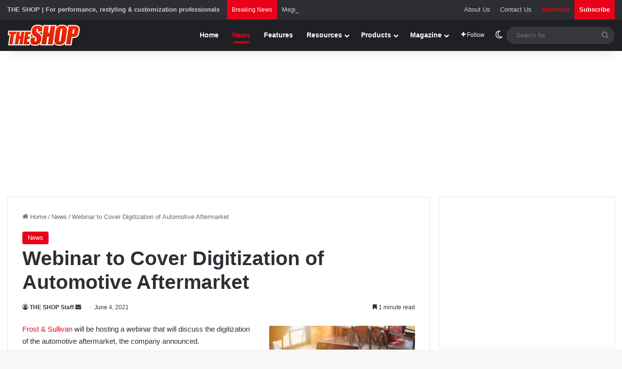

--- FILE ---
content_type: text/html; charset=utf-8
request_url: https://www.google.com/recaptcha/api2/aframe
body_size: 267
content:
<!DOCTYPE HTML><html><head><meta http-equiv="content-type" content="text/html; charset=UTF-8"></head><body><script nonce="Xrs0ulwSY6vVthTwyv4GYQ">/** Anti-fraud and anti-abuse applications only. See google.com/recaptcha */ try{var clients={'sodar':'https://pagead2.googlesyndication.com/pagead/sodar?'};window.addEventListener("message",function(a){try{if(a.source===window.parent){var b=JSON.parse(a.data);var c=clients[b['id']];if(c){var d=document.createElement('img');d.src=c+b['params']+'&rc='+(localStorage.getItem("rc::a")?sessionStorage.getItem("rc::b"):"");window.document.body.appendChild(d);sessionStorage.setItem("rc::e",parseInt(sessionStorage.getItem("rc::e")||0)+1);localStorage.setItem("rc::h",'1769276759940');}}}catch(b){}});window.parent.postMessage("_grecaptcha_ready", "*");}catch(b){}</script></body></html>

--- FILE ---
content_type: application/javascript
request_url: https://ml314.com/utsync.ashx?pub=&adv=&et=0&eid=92990&ct=js&pi=&fp=&clid=&if=0&ps=&cl=&mlt=&data=&&cp=https%3A%2F%2Ftheshopmag.com%2Fnews%2Fwebinar-to-cover-digitization-of-automotive-aftermarket%2F&pv=1769276758305_l2z62vkd1&bl=en-us@posix&cb=1604161&return=&ht=&d=&dc=&si=1769276758305_l2z62vkd1&cid=CUSTOM_ID_HERE&s=1280x720&rp=&v=2.8.0.252
body_size: 716
content:
_ml.setFPI('3658536453837160497');_ml.syncCallback({"es":true,"ds":true});_ml.processTag({ url: 'https://dpm.demdex.net/ibs:dpid=22052&dpuuid=3658536453837160497&redir=', type: 'img' });
_ml.processTag({ url: 'https://idsync.rlcdn.com/395886.gif?partner_uid=3658536453837160497', type: 'img' });
_ml.processTag({ url: 'https://match.adsrvr.org/track/cmf/generic?ttd_pid=d0tro1j&ttd_tpi=1', type: 'img' });
_ml.processTag({ url: 'https://ib.adnxs.com/getuid?https://ml314.com/csync.ashx%3Ffp=$UID%26person_id=3658536453837160497%26eid=2', type: 'img' });
